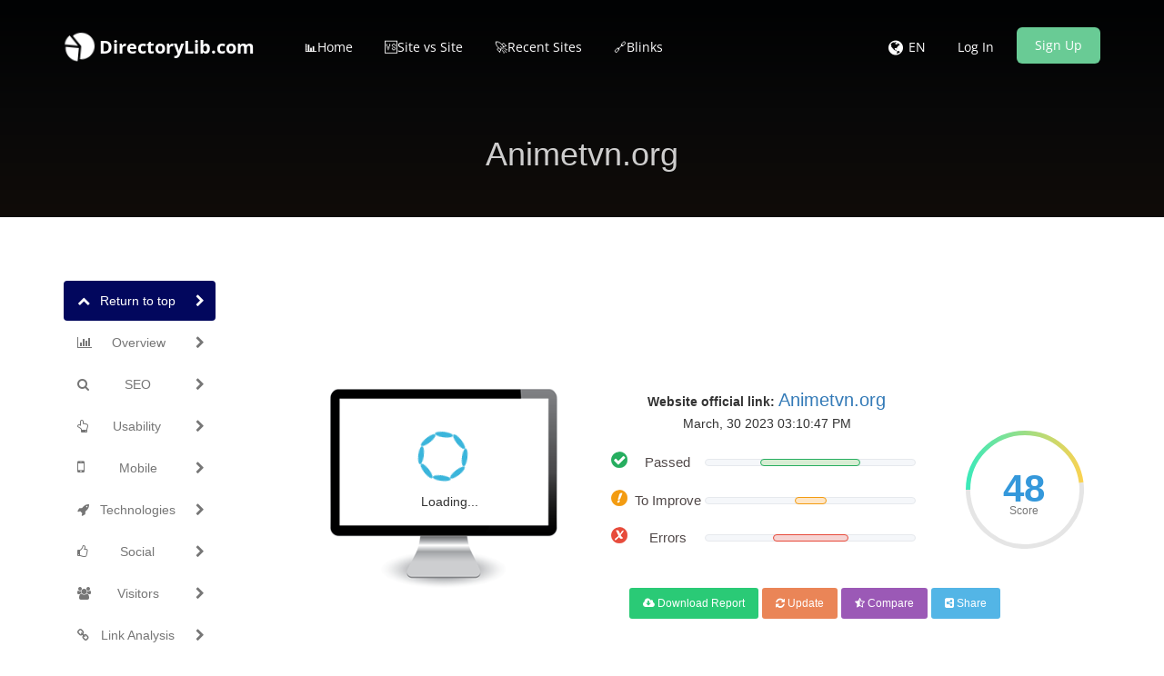

--- FILE ---
content_type: text/html; charset=utf-8
request_url: https://www.google.com/recaptcha/api2/aframe
body_size: 265
content:
<!DOCTYPE HTML><html><head><meta http-equiv="content-type" content="text/html; charset=UTF-8"></head><body><script nonce="ix99MaNLe6qAYhppt-culA">/** Anti-fraud and anti-abuse applications only. See google.com/recaptcha */ try{var clients={'sodar':'https://pagead2.googlesyndication.com/pagead/sodar?'};window.addEventListener("message",function(a){try{if(a.source===window.parent){var b=JSON.parse(a.data);var c=clients[b['id']];if(c){var d=document.createElement('img');d.src=c+b['params']+'&rc='+(localStorage.getItem("rc::a")?sessionStorage.getItem("rc::b"):"");window.document.body.appendChild(d);sessionStorage.setItem("rc::e",parseInt(sessionStorage.getItem("rc::e")||0)+1);localStorage.setItem("rc::h",'1768821594239');}}}catch(b){}});window.parent.postMessage("_grecaptcha_ready", "*");}catch(b){}</script></body></html>